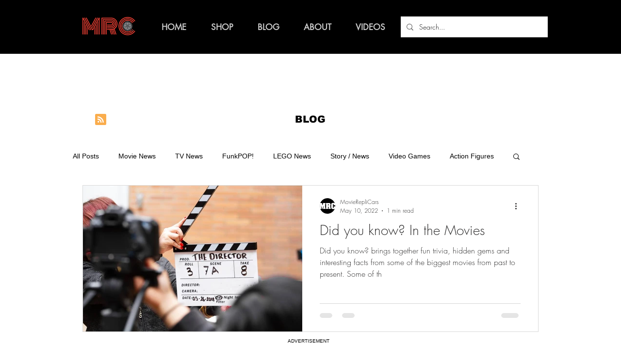

--- FILE ---
content_type: text/html; charset=utf-8
request_url: https://www.google.com/recaptcha/api2/aframe
body_size: 268
content:
<!DOCTYPE HTML><html><head><meta http-equiv="content-type" content="text/html; charset=UTF-8"></head><body><script nonce="rHV4GlBe1wiM9xXKa5LS-g">/** Anti-fraud and anti-abuse applications only. See google.com/recaptcha */ try{var clients={'sodar':'https://pagead2.googlesyndication.com/pagead/sodar?'};window.addEventListener("message",function(a){try{if(a.source===window.parent){var b=JSON.parse(a.data);var c=clients[b['id']];if(c){var d=document.createElement('img');d.src=c+b['params']+'&rc='+(localStorage.getItem("rc::a")?sessionStorage.getItem("rc::b"):"");window.document.body.appendChild(d);sessionStorage.setItem("rc::e",parseInt(sessionStorage.getItem("rc::e")||0)+1);localStorage.setItem("rc::h",'1768971839143');}}}catch(b){}});window.parent.postMessage("_grecaptcha_ready", "*");}catch(b){}</script></body></html>